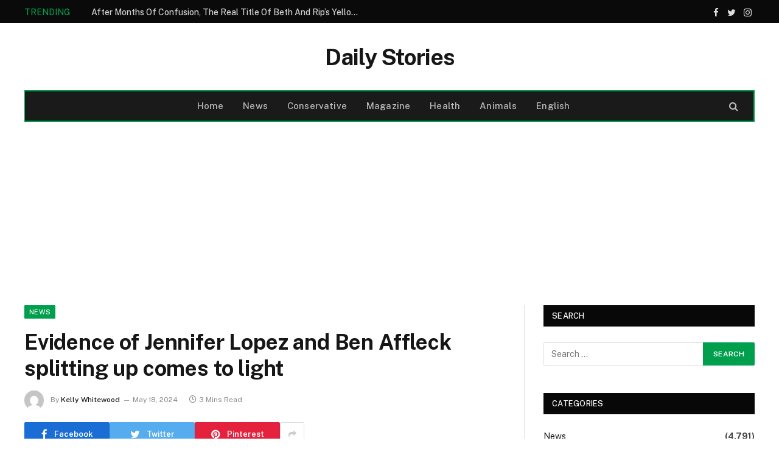

--- FILE ---
content_type: text/html; charset=utf-8
request_url: https://www.google.com/recaptcha/api2/aframe
body_size: 268
content:
<!DOCTYPE HTML><html><head><meta http-equiv="content-type" content="text/html; charset=UTF-8"></head><body><script nonce="99bV8Ad_QUX6VX52EWsjsw">/** Anti-fraud and anti-abuse applications only. See google.com/recaptcha */ try{var clients={'sodar':'https://pagead2.googlesyndication.com/pagead/sodar?'};window.addEventListener("message",function(a){try{if(a.source===window.parent){var b=JSON.parse(a.data);var c=clients[b['id']];if(c){var d=document.createElement('img');d.src=c+b['params']+'&rc='+(localStorage.getItem("rc::a")?sessionStorage.getItem("rc::b"):"");window.document.body.appendChild(d);sessionStorage.setItem("rc::e",parseInt(sessionStorage.getItem("rc::e")||0)+1);localStorage.setItem("rc::h",'1769149777561');}}}catch(b){}});window.parent.postMessage("_grecaptcha_ready", "*");}catch(b){}</script></body></html>